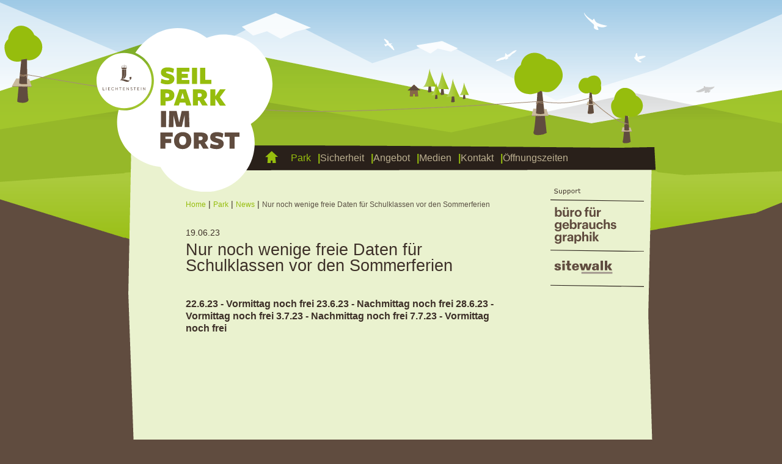

--- FILE ---
content_type: text/html; charset=UTF-8
request_url: https://www.seilpark.li/park/news/nur-noch-wenige-freie-daten-fuer-schulklassen-vor-den-sommerferien
body_size: 2659
content:
<!doctype html>
<html class="no-js" lang="de" dir="ltr">
<head>
    <meta charset="utf-8">
    <meta http-equiv="x-ua-compatible" content="ie=edge">
    <meta name="viewport" content="width=device-width, initial-scale=1.0, user-scalable=no">
    
<title>Nur noch wenige freie Daten für Schulklassen vor den Sommerferien :: Seilpark in Triesen</title>

<meta http-equiv="content-type" content="text/html; charset=UTF-8"/>
<meta name="description" content="22.6.23 - Vormittag noch frei
23.6.23 - Nachmittag noch frei
28.6.23 - Vormittag noch frei
3.7.23 - Nachmittag noch frei
7.7.23 - Vormittag noch frei"/>
<meta name="generator" content="concrete5"/>
<link rel="shortcut icon" href="https://www.seilpark.li/application/files/6416/7958/4420/2023-03-23_16-10-58.ico" type="image/x-icon"/>
<link rel="icon" href="https://www.seilpark.li/application/files/6416/7958/4420/2023-03-23_16-10-58.ico" type="image/x-icon"/>
<link rel="apple-touch-icon" href="https://www.seilpark.li/application/files/7516/7958/4420/2023-03-23_16-10-58.png"/>
<link rel="canonical" href="https://www.seilpark.li/park/news/nur-noch-wenige-freie-daten-fuer-schulklassen-vor-den-sommerferien">
<script type="text/javascript">
    var CCM_DISPATCHER_FILENAME = "/index.php";
    var CCM_CID = 330;
    var CCM_EDIT_MODE = false;
    var CCM_ARRANGE_MODE = false;
    var CCM_IMAGE_PATH = "/concrete/images";
    var CCM_TOOLS_PATH = "/index.php/tools/required";
    var CCM_APPLICATION_URL = "https://www.seilpark.li";
    var CCM_REL = "";
    var CCM_ACTIVE_LOCALE = "de_CH";
</script>

<style type="text/css" data-area-style-area-handle="Sponsor Content" data-block-style-block-id="937" data-style-set="78">.ccm-custom-style-container.ccm-custom-style-sponsorcontent-937{padding-top:30px}</style><style type="text/css" data-area-style-area-handle="News" data-block-style-block-id="693" data-style-set="75">.ccm-custom-style-container.ccm-custom-style-news-693{padding-top:50px}</style>
<script type="text/javascript" src="/concrete/js/jquery.js?ccm_nocache=53bbd3ae9917494e17bbe263248dbea6e2fa4363"></script>
<link href="/application/files/cache/css/bfd58b6a26574a73f0fd205f1a0eb9500b0af512.css?ccm_nocache=53bbd3ae9917494e17bbe263248dbea6e2fa4363" rel="stylesheet" type="text/css" media="all" data-source="/concrete/css/font-awesome.css?ccm_nocache=53bbd3ae9917494e17bbe263248dbea6e2fa4363 /concrete/css/jquery-magnific-popup.css?ccm_nocache=53bbd3ae9917494e17bbe263248dbea6e2fa4363 /application/css/animate.min.css?ccm_nocache=53bbd3ae9917494e17bbe263248dbea6e2fa4363">
<meta property ='og:title' content = 'Nur noch wenige freie Daten für Schulklassen vor den Sommerferien' /><meta property = 'og:type' content = 'website' /><meta property = 'og:url' content = 'https://www.seilpark.li/park/news/nur-noch-wenige-freie-daten-fuer-schulklassen-vor-den-sommerferien' /><meta property = 'og:description' content = '22.6.23 - Vormittag noch frei
23.6.23 - Nachmittag noch frei
28.6.23 - Vormittag noch frei
3.7.23 - Nachmittag noch frei
7.7.23 - Vormittag noch frei' /><meta name='twitter:card' content='summary_large_image' /><meta name='twitter:title' content='Nur noch wenige freie Daten für Schulklassen vor den Sommerferien' /><meta name='twitter:description' content='22.6.23 - Vormittag noch frei
23.6.23 - Nachmittag noch frei
28.6.23 - Vormittag noch frei
3.7.23 - Nachmittag noch frei
7.7.23 - Vormittag noch frei' /><meta property='og:image' content='https://www.seilpark.li/application/files/cache/thumbnails/009300eea80410b89902ba271e55178c.png' /><meta name='twitter:image' content='https://www.seilpark.li/application/files/cache/thumbnails/009300eea80410b89902ba271e55178c.png' />
    <link rel="stylesheet" href="/application/files/cache/css/sw_default/swSkin.css?ts=1737390469" media="all">
    <link rel="stylesheet" href="/application/files/cache/css/sw_default/custom.css?ts=1737390469" media="all">
</head>


<body class="mac-pc page-id-330 page-name-nur-noch-wenige-freie-daten-fuer-schulklassen-vor-den-sommerferien">

<div class="ccm-page ccm-page-id-330 page-type-news-page-type page-template-default-newsdetail">
<div class="off-canvas-wrapper">
    <div class="off-canvas position-right" id="offCanvas" data-off-canvas style="z-index: 101 !important;">
        

    
<ul id="responsive-menu" class="vertical menu" data-accordion-menu><li class="nav-path-selected nav-first"><a href="https://www.seilpark.li/park/news" target="_self" class="nav-path-selected nav-first">Park</a><ul class="menu vertical"><li class="nav-path-selected nav-first"><a href="https://www.seilpark.li/park/news" target="_self" class="nav-path-selected nav-first">News</a></li><li class=""><a href="https://www.seilpark.li/park/grosser-park" target="_self" class="">Grosser Park</a></li><li class=""><a href="https://www.seilpark.li/park/kidpark" target="_self" class="">Kidspark</a></li><li class=""><a href="https://www.seilpark.li/park/parkuebersicht" target="_self" class="">Park&uuml;bersicht</a></li><li class="nav-last"><a href="https://www.seilpark.li/park/schulen-und-gruppen" target="_self" class="nav-last">Schulen und Gruppen</a></li></ul></li><li class=""><a href="https://www.seilpark.li/sicherheit/ausruestung" target="_self" class="">Sicherheit</a><ul class="menu vertical"><li class="nav-first"><a href="https://www.seilpark.li/sicherheit/ausruestung" target="_self" class="nav-first">Sicherheit und Ausr&uuml;stung</a></li><li class="nav-last"><a href="https://www.seilpark.li/sicherheit/team" target="_self" class="nav-last">Team</a></li></ul></li><li class=""><a href="https://www.seilpark.li/angebot" target="_self" class="">Angebot</a></li><li class=""><a href="https://www.seilpark.li/medien" target="_self" class="">Medien</a></li><li class=""><a href="https://www.seilpark.li/kontakt" target="_self" class="">Kontakt</a><ul class="menu vertical"><li class="nav-first"><a href="https://www.seilpark.li/kontakt/adresse" target="_self" class="nav-first">Adresse</a></li><li class="nav-last"><a href="https://www.seilpark.li/kontakt/anreise" target="_self" class="nav-last">Anreise</a></li></ul></li><li class="nav-last"><a href="https://www.seilpark.li/oeffnungszeiten" target="_self" class="nav-last">&Ouml;ffnungszeiten</a></li></ul>
    </div>
</div>
<div class="level_zero">
    <div class="swReset level_one">
        <div class="level_main">
            <div class="main_level_logo">
                <a title="Waldseilpark in Triesen" href="/">
                    <img id="dnn_dnnLOGO_imgLogo" src="/application/themes/sw_default/media/logo_new.svg" alt="Waldseilpark in Triesen" style="border-width:0px;">
                </a>
            </div>
            <div class="main_level_top_spacer"></div>
            <div class="main_level_content">
                <div class="main_level_nav">
                    <a href="/" class="main_level_home"></a>
                    <div class="main_level_nav_nav">
                        

    


<div id="menu-wrapper">
    <ul id="main-navigation" class="dropdown menu" data-dropdown-menu><li class="nav-path-selected nav-first"><a href="https://www.seilpark.li/park/news" target="_self" class="nav-path-selected nav-first">Park</a><ul class="menu"><li class="nav-path-selected nav-first"><a href="https://www.seilpark.li/park/news" target="_self" class="nav-path-selected nav-first">News</a></li><li class=""><a href="https://www.seilpark.li/park/grosser-park" target="_self" class="">Grosser Park</a></li><li class=""><a href="https://www.seilpark.li/park/kidpark" target="_self" class="">Kidspark</a></li><li class=""><a href="https://www.seilpark.li/park/parkuebersicht" target="_self" class="">Park&uuml;bersicht</a></li><li class="nav-last"><a href="https://www.seilpark.li/park/schulen-und-gruppen" target="_self" class="nav-last">Schulen und Gruppen</a></li></ul></li><li class=""><a href="https://www.seilpark.li/sicherheit/ausruestung" target="_self" class="">Sicherheit</a><ul class="menu"><li class="nav-first"><a href="https://www.seilpark.li/sicherheit/ausruestung" target="_self" class="nav-first">Sicherheit und Ausr&uuml;stung</a></li><li class="nav-last"><a href="https://www.seilpark.li/sicherheit/team" target="_self" class="nav-last">Team</a></li></ul></li><li class=""><a href="https://www.seilpark.li/angebot" target="_self" class="">Angebot</a></li><li class=""><a href="https://www.seilpark.li/medien" target="_self" class="">Medien</a></li><li class=""><a href="https://www.seilpark.li/kontakt" target="_self" class="">Kontakt</a><ul class="menu"><li class="nav-first"><a href="https://www.seilpark.li/kontakt/adresse" target="_self" class="nav-first">Adresse</a></li><li class="nav-last"><a href="https://www.seilpark.li/kontakt/anreise" target="_self" class="nav-last">Anreise</a></li></ul></li><li class="nav-last"><a href="https://www.seilpark.li/oeffnungszeiten" target="_self" class="nav-last">&Ouml;ffnungszeiten</a></li></ul></div>




                    </div>
                    <a href="javascript:" class="main_level_nav_burger" data-toggle="offCanvas"><i class="fa fa-bars"></i></a>
                </div>
                <div class="main_level_body">
                    <div class="main_level_inner">



<div class="main_level_body_left">
    <div class="main_level_bread">
                    <a href="https://www.seilpark.li/" class="bread_link">Home</a>
            |
                    <a href="https://www.seilpark.li/park" class="bread_link">Park</a>
            |
                    <a href="https://www.seilpark.li/park/news" class="bread_link">News</a>
            |
                <span class="bread_link_disabled">Nur noch wenige freie Daten für Schulklassen vor den Sommerferien</span>
    </div>
    <div class="main_level_body_left_content">
        <div class="sw-wrapper sw-detail-wrapper sw-entity-post sw-newsdetail">
            
            <div class="row">
                <div class="small-12 columns">
                    <div class="sw-date">
                        19.06.23                    </div>
                    <div class="sw-title">
                        <h1> Nur noch wenige freie Daten für Schulklassen vor den Sommerferien</h1>
                    </div>
                </div>
                <div class="medium-12 columns">
                                    </div>
                <div class="small-12 columns">
                                            <div class="sw-summary">
                            22.6.23 - Vormittag noch frei
23.6.23 - Nachmittag noch frei
28.6.23 - Vormittag noch frei
3.7.23 - Nachmittag noch frei
7.7.23 - Vormittag noch frei                        </div>
                                    </div>
                <div class="medium-12 columns">
                                    </div>
                <div class="medium-12 columns">
                                    </div>
                <div class="medium-12 columns">
                    <div class="sw-detail-item">

                        <div class="sw-extra-description">
                                                    </div>


                        <div class="sw-actions">
                                                    </div>
                    </div>
                </div>
            </div>


        </div>
    </div>
</div>
<div class="main_level_body_right">
    <div class="main_level_body_right_support">
        <div class="right_support_top"></div>
        <div class="right_support_body">
            

    <a href="https://www.gebrauchsgraphik.net" target="_blank" rel="noopener noreferrer"><img src="/application/files/4716/7664/7200/buero-fuer-gebrauchsgarfik.svg" alt="" class="ccm-svg ccm-image-block img-responsive bID-263"></a>


    <a href="https://sitewalk.com" target="_blank" rel="noopener noreferrer"><img src="/application/files/5016/7664/7303/sitewalk.svg" alt="" class="ccm-svg ccm-image-block img-responsive bID-265"></a>
        </div>
    </div>
</div>                    </div>
                </div>
            </div>
        </div>
    </div>
</div>

<div class="level_one_footer">
    <div class="footer_bg">
        <div class="footer_bg_left">
            

    <p><strong>Tr&auml;gerschaft</strong><br />
Verein Waldhochseilgarten Triesen</p>

        </div>
        <div class="footer_bg_right">
            

    <p><a href="/impressum">Impressum</a>&nbsp;|&nbsp;<a href="/datenschutz">Datenschutz</a>&nbsp;</p>

        </div>
    </div>
</div>


</div>

<script type="text/javascript" src="/application/files/cache/js/0d7c6e91e12f728f0c8a17242da3f09587f6d28f.js?ccm_nocache=53bbd3ae9917494e17bbe263248dbea6e2fa4363" data-source="/packages/automatic_email_obfuscator/js/email_deobfuscator_html.js?ccm_nocache=9ff4120c2315a5db674958e00529bc95c08b0e76 /concrete/js/jquery-magnific-popup.js?ccm_nocache=53bbd3ae9917494e17bbe263248dbea6e2fa4363 /concrete/js/lightbox.js?ccm_nocache=53bbd3ae9917494e17bbe263248dbea6e2fa4363 /application/js/jquery.waypoints.min.js?ccm_nocache=53bbd3ae9917494e17bbe263248dbea6e2fa4363 /application/js/foundation.min.js?ccm_nocache=53bbd3ae9917494e17bbe263248dbea6e2fa4363 /concrete/blocks/image/view.js?ccm_nocache=53bbd3ae9917494e17bbe263248dbea6e2fa4363"></script>
<script src="/application/themes/sw_default/js/app.js"></script>
<script async src="/application/themes/sw_default/js/Hyphenator.js" type="text/javascript"></script>



</body>
</html>


--- FILE ---
content_type: text/css; charset=utf-8
request_url: https://www.seilpark.li/application/files/cache/css/sw_default/custom.css?ts=1737390469
body_size: 2399
content:
html,body{height:100%;width:100%;background:#604C3F}#menu-wrapper{height:100%;margin-left:10px}#menu-wrapper .menu{column-gap:6px;height:100%;align-items:center}#menu-wrapper .menu li>a{padding:0;font-size:16px;color:#bcb091;text-decoration:none;font-weight:500}#menu-wrapper .menu li>a:hover{color:#96bd0d}.sponsor-container{margin-bottom:40px}.sponsor-container .row{width:100%}.sponsor-container .row .row{display:flex;flex-direction:column;gap:5px;padding:0 15px}.sponsor-container .row .row .columns{position:relative;width:100%;max-width:100%;padding:10px 20px}.sponsor-container .row .row .columns:nth-child(1){background-color:#26201a;position:relative}.sponsor-container .row .row .columns:nth-child(1):before{content:"";width:6px;height:6px;position:absolute;top:50%;transform:translateY(-50%);left:7px;border-radius:100%;background-color:#5a4c3f}.sponsor-container .row .row .columns:nth-child(1):after{content:"";width:6px;height:6px;position:absolute;top:50%;transform:translateY(-50%);right:7px;border-radius:100%;background-color:#5a4c3f}.sponsor-container .row .row .columns:nth-child(1) p{color:#d2c1ad;margin-bottom:0;font-size:20px}.sponsor-container .row .row .columns:nth-child(2){background-color:#c3ba99}.sponsor-container .row .row .columns:nth-child(2) p{font-size:16px;margin-bottom:0}.level_zero{position:relative;text-align:left;width:100%;min-width:872px;min-height:100%;height:auto;margin:0 auto -69px;background:url(/application/themes/sw_default/media/bg_main_site_repeated.gif) repeat-y center top transparent}.level_one{width:100%;position:relative;min-height:700px;height:auto !important;margin:0 auto;background:url(/application/themes/sw_default/media/bg_pic.png) no-repeat top center scroll}.level_main{width:872px;min-height:700px;height:auto !important;margin:0 auto;position:relative}.main_level_logo{position:absolute;width:288px;height:268px;margin-top:46px;left:-46px}.main_level_top_spacer{width:100%;height:237px}.main_level_content{width:100%;min-height:700px;height:auto !important}.main_level_nav{width:100%;height:46px;background:url(/application/themes/sw_default/media/bg_main_site_top.png) no-repeat top left}.main_level_nav_nav{width:610px;height:34px;position:relative;padding-top:9px;z-index:3;float:right;text-align:left}.main_level_home{width:23px;height:22px;float:left;left:229px;margin-top:10px;position:relative;z-index:3}.main_level_body{width:100%;min-height:590px;height:auto !important}.ccm-block-page-list-title h4{font-weight:700}.nav-path-selected{color:#96bd0d !important}.sw-news-wrapper .sw-news .ccm-block-page-list-read-more{text-decoration:none !important;font-weight:700 !important;color:#3d3028 !important;font-size:12px !important}.sw-news-wrapper .sw-news .ccm-block-page-list-read-more:hover{text-decoration:underline !important}.sw-news-wrapper .sw-news:not(:first-child){padding-top:10px}.sw-news-wrapper .sw-news:not(:last-child){border-bottom:solid 1px #cacaca;padding-bottom:20px}.sw-detail-wrapper .sw-date{padding-bottom:5px}.sw-detail-wrapper .sw-title{margin-bottom:20px}#ccm-block-form{background-color:white}.main_level_inner{width:100%;min-height:700px;height:auto !important;background:url(/application/themes/sw_default/media/bg_main_site_main.gif) no-repeat top;display:flex;justify-content:space-between;padding-bottom:100px}.main_level_inner .main_level_body_left{float:left;text-align:left;width:530px;min-height:800px;height:auto !important;margin-top:30px;position:relative;left:85px;z-index:2}.main_level_inner .main_level_body_left .main_level_bread{width:100%;line-height:22px;color:#3d3028;padding-left:15px;margin-top:10px}.main_level_inner .main_level_body_left .main_level_bread .bread_link{font-size:12px;color:#96bd0d;text-decoration:none}.main_level_inner .main_level_body_left .main_level_bread .bread_link:hover{text-decoration:underline}.main_level_inner .main_level_body_left .main_level_bread .bread_link_disabled{font-size:12px;color:#5A5044}.main_level_inner .main_level_body_left .main_level_body_left_content{width:100%;min-height:800px;height:auto !important;margin-top:25px}.main_level_inner .main_level_body_right{display:flex;flex-direction:column;width:250px;min-height:502px;height:auto !important;position:relative;left:0}.main_level_inner .main_level_body_right .main_level_body_right_sponsors{background:url(/application/themes/sw_default/media/sponsor.svg) no-repeat top right;width:300px;height:220px;position:absolute;top:20px;right:-31.5%;z-index:2}.main_level_inner .main_level_body_right .main_level_body_right_sponsors .sponsor_title{margin-left:67px;margin-top:5px;transform:rotate(-2deg)}.main_level_inner .main_level_body_right .main_level_body_right_sponsors .sponsor_title p{color:#C7B999;font-size:16px}.main_level_inner .main_level_body_right .main_level_body_right_sponsors .sponsor_content{margin-left:67px;margin-right:20px;margin-top:10px}.main_level_inner .main_level_body_right .main_level_body_right_spacer{height:260px;width:100%}.main_level_inner .main_level_body_right .main_level_body_right_news{min-height:100px;width:260px;height:auto !important;background:url(/application/themes/sw_default/media/news.svg) no-repeat;background-size:contain;position:relative;right:-30%;z-index:1}.main_level_inner .main_level_body_right .main_level_body_right_news .right_news_title{margin-top:5px;padding-left:25px;transform:rotate(-2deg)}.main_level_inner .main_level_body_right .main_level_body_right_news .right_news_title p{font-size:16px}.main_level_inner .main_level_body_right .main_level_body_right_news .right_news_body{padding:15px 12px 20px 12px;width:100%;min-height:440px;height:auto !important;right:-45%}.main_level_inner .main_level_body_right .main_level_body_right_news .right_news_body .page-list-entry{margin-bottom:12px}.main_level_inner .main_level_body_right .main_level_body_right_news .right_news_body hr{margin:0;border:none;border-top:1.5px solid #3d3028;width:100%;margin-bottom:20px}.main_level_inner .main_level_body_right .main_level_body_right_news .right_news_body h6{font-size:12px;line-height:18px;margin-bottom:0}.main_level_inner .main_level_body_right .main_level_body_right_news .right_news_body .ccm-block-page-list-description{font-size:12px;line-height:14px}.main_level_inner .main_level_body_right .main_level_body_right_news .right_news_body .ccm-block-page-list-page-entry-read-more{line-height:16px}.main_level_inner .main_level_body_right .main_level_body_right_news .right_news_body .ccm-block-page-list-page-entry-read-more a{font-weight:600;font-size:10px;line-height:10px;text-decoration:none;color:#3d3028}.main_level_inner .main_level_body_right .main_level_body_right_news .right_news_body .ccm-block-page-list-page-entry-read-more a:hover{text-decoration:underline}.main_level_inner .main_level_body_right .main_level_body_right_support{width:170px;min-height:360px;height:auto !important;margin-top:26px;position:relative;right:-30%}.main_level_inner .main_level_body_right .main_level_body_right_support .right_support_top{width:90%;height:27px;background:url(/application/themes/sw_default/media/support.svg) no-repeat top left;margin-bottom:3px}.main_level_inner .main_level_body_right .main_level_body_right_support .right_support_body{width:90%;display:flex;flex-direction:column;min-height:25px;height:auto !important}.main_level_inner .main_level_body_right .main_level_body_right_support .right_support_body a{margin-bottom:15px}.level_one_footer{width:100%;height:69px;position:relative;z-index:98}.footer_bg{width:872px;height:69px;margin:0 auto;background:url(/application/themes/sw_default/media/footer.svg) no-repeat bottom;display:flex;justify-content:space-between;align-items:end}.footer_bg a{color:#d2c1ad}.footer_bg a:hover{color:#96bd0d}.footer_bg .footer_bg_left{font-size:13px;font-weight:400;color:#d2c1ad;margin-left:60px;padding-bottom:15px}.footer_bg .footer_bg_left strong{font-weight:700}.footer_bg .footer_bg_left p{margin-bottom:0;line-height:18px}.footer_bg .footer_bg_right{line-height:25px;text-align:right;font-size:14px;font-weight:500;color:#d2c1ad;margin-right:53px}.sw-newsdetail .sw-image{border:solid 4px #96bd0d;margin-bottom:20px}.sw-newsdetail .sw-image img{max-height:300px;width:100%;object-fit:cover;object-position:center}.sw-newsdetail .sw-summary{font-weight:700;font-size:16px;margin-bottom:15px}.sw-newsdetail .sw-description{margin-bottom:30px}.sw-newsdetail .sw-multiple-images{display:flex;flex-wrap:wrap;column-gap:10px;row-gap:10px}.sw-newsdetail .sw-multiple-images .sw-mult-image{flex-basis:31.33333333%;border:solid 4px #96bd0d}.sw-newsdetail .sw-multiple-images .sw-mult-image img{max-height:100px;width:100%;object-fit:cover}.row{max-width:100%}.row .columns{padding-right:0}.home_image_panels_wrapper{display:grid;grid-template-columns:50% 50%;grid-column-gap:10px;grid-auto-rows:auto;grid-row-gap:20px;height:max-content}.home_image_panels_wrapper a{height:173px}.home_image_panels_wrapper .home_image_panel_first{background:url(/application/themes/sw_default/media/home/Attraktionen.gif) no-repeat center;background-size:contain}.home_image_panels_wrapper .home_image_panel_first:hover{background:url(/application/themes/sw_default/media/home/Attraktionen_hover.gif) no-repeat center;background-size:contain}.home_image_panels_wrapper .home_image_panel_second{background:url(/application/themes/sw_default/media/home/Angebot.gif) no-repeat center;background-size:contain}.home_image_panels_wrapper .home_image_panel_second:hover{background:url(/application/themes/sw_default/media/home/Angebot_hover.gif) no-repeat center;background-size:contain}.home_image_panels_wrapper .home_image_panel_third{background:url(/application/themes/sw_default/media/home/Sicherheit.gif) no-repeat center;background-size:contain}.home_image_panels_wrapper .home_image_panel_third:hover{background:url(/application/themes/sw_default/media/home/Sicherheit_hover.gif) no-repeat center;background-size:contain}.home_image_panels_wrapper .home_image_panel_fourth{background:url(/application/themes/sw_default/media/home/Kids.gif) no-repeat center;background-size:contain}.home_image_panels_wrapper .home_image_panel_fourth:hover{background:url(/application/themes/sw_default/media/home/Kids_hover.gif) no-repeat center;background-size:contain}.home_image_panels_wrapper .home_image_panel_fifth{background:url(/application/themes/sw_default/media/home/Team.gif) no-repeat center;background-size:contain}.home_image_panels_wrapper .home_image_panel_fifth:hover{background:url(/application/themes/sw_default/media/home/Team_hover.gif) no-repeat center;background-size:contain}.home_image_panels_wrapper .home_image_panel_sixth{background:url(/application/themes/sw_default/media/home/Lageplan.gif) no-repeat center;background-size:contain}.home_image_panels_wrapper .home_image_panel_sixth:hover{background:url(/application/themes/sw_default/media/home/Lageplan_hover.gif) no-repeat center;background-size:contain}#main-navigation>li:not(:last-child)>a:after{all:unset;content:"|";padding-left:11px;color:#96bd0d;font-weight:600}#main-navigation .is-dropdown-submenu-parent>a:after{content:none}#main-navigation .is-dropdown-submenu-parent .is-dropdown-submenu{background:transparent;border:none;width:max-content;margin-top:15px}#main-navigation .is-dropdown-submenu-parent .is-dropdown-submenu li:not(:first-child){margin-top:2px}#main-navigation .is-dropdown-submenu-parent .is-dropdown-submenu li{background:#29201A}#main-navigation .is-dropdown-submenu-parent .is-dropdown-submenu li:hover{background:#96bd0d}#main-navigation .is-dropdown-submenu-parent .is-dropdown-submenu li:hover a{color:#29201A}#main-navigation .is-dropdown-submenu-parent .is-dropdown-submenu li a{font-size:14px;padding:10px 50px 10px 10px}#main-navigation .is-dropdown-submenu-parent .is-dropdown-submenu li.nav-path-selected:hover a{color:#29201A !important}.off-canvas-wrapper #offCanvas{background:#29201A}.off-canvas-wrapper #offCanvas a{color:#d2c1ad !important}.off-canvas-wrapper #offCanvas a:hover{color:#96bd0d !important}li.is-accordion-submenu-parent>a{display:flex;justify-content:space-between !important}li.is-accordion-submenu-parent>a::after{margin-right:10px;width:unset;height:unset;border:unset;position:unset;margin-top:0;right:unset;top:unset;font-family:FontAwesome;content:'\f078'}@media only screen and (max-width:872px){.level_zero{min-width:unset;overflow:hidden}.level_zero .level_one{background:url(/application/themes/sw_default/media/bg_small.png) no-repeat top;background-size:contain}.home_image_panels_wrapper{grid-template-columns:100%}.home_image_panels_wrapper a{height:300px !important}.level_main{width:100%}.main_level_top_spacer{height:150px}.main_level_logo{width:200px;height:auto;left:15px}.main_level_nav{background:#29201A;display:flex;justify-content:end;padding:0 15px;align-items:center}.main_level_nav_burger{font-size:24px !important;color:#fff !important}.main_level_nav_burger:hover{color:#96bd0d !important}.main_level_nav_nav{float:none;width:auto;display:none}.main_level_inner{background:#E9F2CE;padding:0 15px;flex-direction:column}.main_level_inner .main_level_body_left{width:100%;left:0}.level_one_footer{height:max-content !important}.footer_bg{width:100%;background:#29201A;display:flex;height:max-content;margin:0;flex-direction:column;align-items:start;padding:15px 15px}.footer_bg .footer_bg_left{margin-left:0;padding:0}.footer_bg .footer_bg_right{margin-right:0;padding-top:10px}.footer_bg .footer_bg_right a{font-size:13px}.main_level_inner .main_level_body_right{padding:0 30px 0 15px;margin-top:50px;display:flex;width:100%;flex-direction:column;justify-content:center;left:0;right:unset}.main_level_inner .main_level_body_right .main_level_body_right_sponsors{max-width:400px;min-width:400px;width:100%;height:300px;position:relative;left:-0.5%;right:unset;background-position:top center;background-size:contain}.main_level_inner .main_level_body_right .main_level_body_right_sponsors .sponsor_title{margin-left:77px;margin-top:10px}.main_level_inner .main_level_body_right .main_level_body_right_sponsors a.hauptsponsor_class{position:absolute;width:100%;height:100%;margin-top:0}.main_level_inner .main_level_body_right .main_level_body_right_spacer{display:none}.main_level_inner .main_level_body_right .main_level_body_right_news{max-width:350px;min-width:350px;margin-top:40px;width:100%;left:3.5%;right:unset;background-position:center top;background-size:contain}.main_level_inner .main_level_body_right .main_level_body_right_news .right_news_title{margin-top:12px;transform:rotate(-2deg)}.main_level_inner .main_level_body_right .main_level_body_right_news .right_news_body{padding:25px 20px;min-height:660px}.main_level_inner .main_level_body_right .main_level_body_right_support{max-width:350px;width:100%;left:3.5%;right:unset;padding-bottom:100px}.main_level_inner .main_level_body_right .main_level_body_right_support .right_support_top{max-width:350px;width:100%;height:50px;margin-bottom:10px}.main_level_inner .main_level_body_right .main_level_body_right_support .right_support_body{width:100%}}@media only screen and (max-width:450px){.home_image_panels_wrapper a{height:200px !important}.main_level_body_right_sponsors{left:-3% !important}}

--- FILE ---
content_type: image/svg+xml
request_url: https://www.seilpark.li/application/themes/sw_default/media/logo_new.svg
body_size: 2332
content:
<?xml version="1.0" encoding="UTF-8"?><svg id="Ebene_2" xmlns="http://www.w3.org/2000/svg" viewBox="0 0 155.63 144.64"><defs><style>.cls-1{fill:#fff;}.cls-2{fill:#96bd0d;}.cls-3{fill:#604c3f;}</style></defs><g id="Ebene_1-2"><g><path class="cls-1" d="M155.62,48.74c0-23.81-19.3-43.12-43.12-43.12-5.2,0-10.26,1.07-14.99,2.98C90.31,3.2,81.36,0,71.67,0c-15.19,0-29.21,9.11-37.37,21.89,9.64,3.93,16.45,13.39,16.45,24.43,0,14.54-11.83,26.37-26.37,26.37-1.64,0-3.25-.16-4.8-.45-.92,3.5-1.41,7.11-1.41,10.76,0,21.66,17.33,37.04,38.38,39.64,7.43,13.59,23.09,22,40.23,22,23.82,0,43.12-19.31,43.12-43.12,0-6-1.23-11.72-3.45-16.92,11.56-7.73,19.18-20.91,19.18-35.86h-.01Z"/><g><path class="cls-2" d="M64.39,45.21c0-.71-1.01-.87-2.68-1.37-2.1-.62-4.76-1.58-4.76-4.51s1.94-4.62,5.86-4.62c2.56,0,4.39,.55,5.76,1.26l-.71,3.68c-1.62-.8-3.55-1.3-5.03-1.3-.89,0-1.37,.18-1.37,.75,0,.66,1.37,1.01,2.79,1.37,2.26,.62,4.64,1.65,4.64,4.37,0,2.86-2.15,4.83-6.29,4.83-2.38,0-4.57-.57-5.88-1.28l.69-3.68c1.56,.75,3.43,1.33,5.26,1.33,1.03,0,1.72-.21,1.72-.82v-.01Z"/><path class="cls-2" d="M70.99,35.03h11.16v3.5h-6.77v1.88h5.35v3.5h-5.35v1.92h6.77v3.5h-11.16v-14.3h0Z"/><path class="cls-2" d="M84.44,35.03h4.51v14.3h-4.51v-14.3Z"/><path class="cls-2" d="M91.62,35.03h4.51v10.61h5.51v3.68h-10.02v-14.29Z"/><path class="cls-2" d="M62.19,64.54h-1.14v3.84h-4.51v-14.3h5.95c4.05,0,6.36,2.06,6.36,5.12,0,3.45-2.26,5.33-6.66,5.33v.01Zm-.05-7.02h-1.24v3.73l1.14-.02c1.62-.02,2.33-.64,2.33-1.92,0-1.19-.75-1.78-2.24-1.78l.01-.01Z"/><path class="cls-2" d="M79.39,68.38l-.89-2.68h-4.85l-.85,2.68h-4.44l4.92-14.3h5.74l4.83,14.3h-4.46Zm-4.87-6.06h3.11l-1.51-5.01-1.6,5.01h0Z"/><path class="cls-2" d="M85.19,68.38v-14.3h6.47c4,0,6.08,1.83,6.08,4.69,0,1.83-.87,3.36-2.79,4.12l3.54,5.49h-4.99l-2.56-4.35-1.26,.11v4.23h-4.51l.02,.01Zm7.89-9.29c0-1.07-.59-1.58-2.24-1.58h-1.24v3.43l1.56-.02c1.37-.16,1.92-.66,1.92-1.83h0Z"/><path class="cls-2" d="M109.2,54.09h5.05l-5.15,6.93,5.31,7.37h-5.28l-4-6.04h-.02v6.04h-4.51v-14.3h4.51v6.06h.02l4.07-6.06Z"/><path class="cls-3" d="M57.02,73.14h4.51v14.3h-4.51v-14.3Z"/><path class="cls-3" d="M75.48,87.21h-4.89l-2.52-10.29-.05,10.52h-4.14l.5-14.3h6.47l2.24,10.2,2.24-10.2h6.4l.5,14.3h-4.23l-.05-10.57-2.49,10.34h.02Z"/><path class="cls-3" d="M67.47,92.2v3.61h-6.5v2.06h5.08v3.57h-5.08v5.05h-4.44v-14.3h10.93l.01,.01Z"/><path class="cls-3" d="M76.18,106.83c-4.3,0-7.62-2.47-7.62-7.46,0-4.67,3.38-7.53,7.68-7.53s7.62,2.42,7.62,7.43c0,4.67-3.39,7.55-7.69,7.55l.01,.01Zm0-11.44c-2.1,0-3.09,1.6-3.09,3.89s1.07,4,3.16,4,3.09-1.62,3.09-3.91-1.08-3.98-3.16-3.98Z"/><path class="cls-3" d="M85.99,106.49v-14.3h6.47c4,0,6.08,1.83,6.08,4.69,0,1.83-.87,3.36-2.79,4.12l3.54,5.49h-4.99l-2.56-4.35-1.26,.11v4.23h-4.51l.02,.01Zm7.89-9.29c0-1.08-.59-1.58-2.24-1.58h-1.24v3.43l1.56-.02c1.37-.16,1.92-.66,1.92-1.83h0Z"/><path class="cls-3" d="M107.99,102.37c0-.71-1.01-.87-2.68-1.37-2.1-.62-4.76-1.58-4.76-4.51s1.94-4.62,5.86-4.62c2.56,0,4.39,.55,5.76,1.26l-.71,3.68c-1.62-.8-3.55-1.3-5.03-1.3-.89,0-1.37,.18-1.37,.75,0,.66,1.37,1.01,2.79,1.37,2.26,.62,4.64,1.65,4.64,4.37,0,2.86-2.15,4.83-6.29,4.83-2.38,0-4.57-.57-5.88-1.28l.69-3.68c1.55,.75,3.43,1.33,5.26,1.33,1.03,0,1.71-.21,1.71-.82l.01-.01Z"/><path class="cls-3" d="M122.19,106.49h-4.51v-10.61h-4.32v-3.68h13.15v3.68h-4.32v10.61h0Z"/></g></g><g><path class="cls-1" d="M24.37,21.95C10.93,21.95,0,32.88,0,46.32s10.93,24.37,24.37,24.37,24.37-10.93,24.37-24.37-10.93-24.37-24.37-24.37h0Z"/><g><path class="cls-3" d="M24.27,36.38h-1.73v5.88c0,1.58-.33,2.36-.71,2.88-.41,.56-.9,.83-1.15,.93v.04c.23-.05,.52-.07,.75-.07,.49,0,1.06,.06,2.32,.48l1.94,.66c.54,.19,.99,.3,1.5,.3,.93,0,1.98-.64,2.23-1.5-.22,.19-.45,.28-.8,.28-.32,0-.73-.08-1.31-.24l-1.56-.43c-.98-.27-1.51-.34-2.03-.34-.57,0-1.12,.09-1.67,.24,1.54-.52,2.22-1.71,2.22-3.67v-5.44Zm.22,0h1.74v4.16c0,2.94-1.29,4.16-3.35,4.69,1.19-.65,1.61-1.77,1.61-3.51v-5.34Zm1.75-.29c.12-.35,.31-.76,.54-1.11-.09-.08-.19-.11-.3-.11-.27,0-.56,.22-.66,.43v-.11c0-.28-.13-.45-.35-.45-.26,0-.49,.23-.56,.54-.03-.33-.25-.59-.56-.59s-.53,.26-.56,.59c-.06-.31-.29-.54-.56-.54-.23,0-.35,.17-.35,.45v.11c-.09-.21-.38-.43-.66-.43-.11,0-.21,.04-.3,.11,.24,.35,.43,.76,.54,1.11h3.78Zm-1.88-4.02c-.06,.05-.09,.08-.07,.13l.03,.13h.08l.03-.12c.01-.05,0-.09-.07-.14h0Zm-.06,.39s.03,.06,.06,.06,.06-.03,.06-.06-.03-.06-.06-.06-.06,.03-.06,.06h0Zm-.19,.59c0,.14,.11,.25,.25,.25s.26-.11,.26-.25-.12-.26-.26-.26-.25,.12-.25,.26h0Zm.25-.19c.05-.04,.08-.07,.08-.1v-.05l-.03-.11h-.08l-.03,.11v.05c0,.04,.02,.07,.08,.1h-.02Zm-.39-.4c.05,.06,.08,.09,.13,.07l.13-.03v-.08l-.12-.03c-.05-.01-.09,0-.14,.07h0Zm.78,0c-.05-.07-.08-.09-.14-.07l-.12,.03v.08l.13,.03c.05,.01,.08,0,.13-.07h0Zm-2.85,1.72c0,.07,.06,.13,.13,.13s.13-.06,.13-.13-.06-.13-.13-.13-.13,.06-.13,.13h0Zm.08-.43c0,.07,.06,.13,.13,.13s.13-.06,.13-.13-.06-.13-.13-.13-.13,.06-.13,.13h0Zm.27-.33c0,.07,.06,.13,.13,.13s.13-.06,.13-.13-.06-.13-.13-.13-.13,.06-.13,.13h0Zm.39-.13c0,.07,.06,.13,.13,.13s.13-.06,.13-.13-.06-.13-.13-.13-.13,.06-.13,.13h0Zm.42,0c0,.07,.06,.13,.13,.13s.13-.06,.13-.13-.06-.13-.13-.13-.13,.06-.13,.13h0Zm.4,.07c0,.07,.06,.13,.13,.13s.13-.06,.13-.13-.06-.13-.13-.13-.13,.06-.13,.13h0Zm.39,.1c0,.07,.06,.13,.13,.13s.13-.06,.13-.13-.06-.13-.13-.13-.13,.06-.13,.13h0Zm-1.87,1.12c0,.07,.06,.13,.13,.13s.13-.06,.13-.13-.06-.13-.13-.13-.13,.06-.13,.13h0Zm2.52-.2c0-.07-.06-.13-.13-.13s-.13,.06-.13,.13,.06,.13,.13,.13,.13-.06,.13-.13h0Zm0-.4c0-.07-.06-.13-.13-.13s-.13,.06-.13,.13,.06,.13,.13,.13,.13-.06,.13-.13h0Zm2.33,.19c0-.07-.06-.13-.13-.13s-.13,.06-.13,.13,.06,.13,.13,.13,.13-.06,.13-.13h0Zm-.08-.43c0-.07-.06-.13-.13-.13s-.13,.06-.13,.13,.06,.13,.13,.13,.13-.06,.13-.13h0Zm-.27-.33c0-.07-.06-.13-.13-.13s-.13,.06-.13,.13,.06,.13,.13,.13,.13-.06,.13-.13h0Zm-.39-.13c0-.07-.06-.13-.13-.13s-.13,.06-.13,.13,.06,.13,.13,.13,.13-.06,.13-.13h0Zm-.42,0c0-.07-.06-.13-.13-.13s-.13,.06-.13,.13,.06,.13,.13,.13,.13-.06,.13-.13h0Zm-.4,.07c0-.07-.06-.13-.13-.13s-.13,.06-.13,.13,.06,.13,.13,.13,.13-.06,.13-.13h0Zm-.39,.1c0-.07-.06-.13-.13-.13s-.13,.06-.13,.13,.06,.13,.13,.13,.13-.06,.13-.13h0Zm-.65,.12c0,.07,.06,.13,.13,.13s.13-.06,.13-.13-.06-.13-.13-.13-.13,.06-.13,.13h0Zm2.52,1c0-.07-.06-.13-.13-.13s-.13,.06-.13,.13,.06,.13,.13,.13,.13-.06,.13-.13h0Zm-2.63-.77c-.32-.12-.79-.27-1.15-.27-.44,0-.67,.27-.67,.63,0,.23,.07,.39,.14,.53l.18,.06c-.13-.19-.19-.39-.19-.59,0-.34,.22-.52,.53-.52,.36,0,.73,.11,1.04,.23l-.03,.28c-.02,.17-.05,.38-.08,.49l.15-.09,.08-.76v.01Zm.55,.76l.15,.09c-.03-.11-.06-.33-.08-.49l-.03-.28c.31-.12,.67-.23,1.04-.23,.32,0,.53,.19,.53,.54,0,.21-.07,.42-.19,.57l.18-.06c.07-.14,.14-.33,.14-.53,0-.38-.23-.63-.67-.63-.36,0-.83,.15-1.15,.27l.08,.76v-.01Zm4.72,11.41c.93-.37,1.51-1.2,1.51-2.09,0-.31-.07-.63-.22-.94l-1.85,.67c.52,.47,.71,1.13,.71,1.65,0,.29-.06,.55-.15,.71Z"/><g><path class="cls-3" d="M5.58,52.32h.31v2.32h1.23v.28h-1.54v-2.6Z"/><path class="cls-3" d="M8.43,52.32h.31v2.59h-.31v-2.59Z"/><path class="cls-3" d="M10.31,52.32h1.66v.28h-1.36v.79h1.04v.28h-1.04v.98h1.4v.28h-1.71v-2.59l.01-.02Z"/><path class="cls-3" d="M13.08,53.61c0-.76,.6-1.34,1.35-1.34,.47,0,.86,.23,1.08,.56l-.23,.18c-.19-.28-.48-.46-.85-.46-.59,0-1.03,.45-1.03,1.06s.45,1.06,1.03,1.06c.36,0,.65-.17,.85-.46l.23,.18c-.21,.33-.61,.56-1.08,.56-.75,0-1.35-.58-1.35-1.34Z"/><path class="cls-3" d="M16.77,52.32h.31v1.07h1.45v-1.07h.31v2.59h-.31v-1.25h-1.45v1.25h-.31v-2.59Z"/><path class="cls-3" d="M20.97,52.59h-.91v-.28h2.13v.28h-.92v2.32h-.31v-2.32h.01Z"/><path class="cls-3" d="M23.49,52.32h1.66v.28h-1.36v.79h1.04v.28h-1.04v.98h1.4v.28h-1.71v-2.59l.01-.02Z"/><path class="cls-3" d="M28.65,52.32v2.64h-.11l-1.65-1.99v1.95h-.31v-2.64h.11l1.65,1.99v-1.95h.31Z"/><path class="cls-3" d="M29.95,54.4l.23-.17c.16,.24,.39,.44,.72,.44,.31,0,.52-.17,.52-.43,0-.24-.18-.33-.43-.46l-.29-.14c-.27-.13-.59-.31-.59-.7,0-.41,.36-.68,.78-.68,.35,0,.65,.18,.81,.44l-.22,.17c-.14-.21-.36-.33-.59-.33s-.46,.12-.46,.38c0,.24,.18,.32,.42,.44l.29,.14c.38,.18,.61,.37,.61,.72,0,.44-.36,.72-.84,.72-.41,0-.75-.22-.96-.56v.02Z"/><path class="cls-3" d="M33.68,52.59h-.91v-.28h2.13v.28h-.92v2.32h-.31v-2.32h.01Z"/><path class="cls-3" d="M36.12,52.32h1.66v.28h-1.36v.79h1.04v.28h-1.04v.98h1.4v.28h-1.71v-2.59l.01-.02Z"/><path class="cls-3" d="M39.29,52.32h.31v2.59h-.31v-2.59Z"/><path class="cls-3" d="M43.16,52.32v2.64h-.11l-1.65-1.99v1.95h-.31v-2.64h.11l1.65,1.99v-1.95h.31Z"/></g></g></g></g></svg>

--- FILE ---
content_type: image/svg+xml
request_url: https://www.seilpark.li/application/files/5016/7664/7303/sitewalk.svg
body_size: 1143
content:
<?xml version="1.0" encoding="UTF-8"?>
<svg xmlns="http://www.w3.org/2000/svg" id="Ebene_2" viewBox="0 0 146.01 41.16">
  <defs>
    <style>.cls-1{fill:#a0948c;}.cls-2{fill:#604c3f;}.cls-3{fill:none;stroke:#29201a;stroke-miterlimit:10;}</style>
  </defs>
  <g id="Rechte_Spalte">
    <line class="cls-3" x1="0" y1="38.67" x2="146.01" y2="40.67"></line>
    <g>
      <path class="cls-2" d="M10.13,11.72v.13c0,.46,.11,.8,.32,1.04,.21,.23,.53,.35,.95,.35,.39,0,.7-.09,.94-.29,.23-.19,.35-.45,.35-.76,0-.46-.68-.88-2.05-1.25-.1-.03-.18-.06-.24-.07-1.58-.43-2.62-.87-3.13-1.33-.5-.46-.75-1.1-.75-1.92,0-1.01,.43-1.81,1.29-2.39,.86-.58,2.05-.87,3.57-.87s2.7,.29,3.53,.88c.82,.59,1.23,1.42,1.23,2.5v.08h-3.6v-.12c0-.45-.11-.8-.33-1.04-.22-.24-.54-.36-.95-.36-.35,0-.63,.08-.84,.24-.2,.16-.31,.37-.31,.62,0,.54,.79,1.01,2.37,1.42,.23,.06,.41,.11,.52,.13,1.37,.36,2.28,.76,2.72,1.2,.44,.44,.67,1.08,.67,1.9,0,1.19-.44,2.07-1.31,2.66-.87,.58-2.19,.88-3.96,.88-1.62,0-2.83-.29-3.63-.87-.8-.58-1.21-1.46-1.21-2.62v-.13h3.83Z"></path>
      <path class="cls-2" d="M18.47,2.82V0h3.98V2.82h-3.98Zm.06,12.27V4.59h3.87V15.09h-3.87Z"></path>
      <path class="cls-2" d="M29.78,1.36v3.22h2.45v2.51h-2.51v4.44c0,.43,.11,.74,.33,.92,.22,.18,.59,.28,1.1,.28,.11,0,.29,0,.55-.03,.26-.02,.44-.03,.54-.04v2.42c-.49,.07-.95,.13-1.39,.16-.44,.04-.85,.05-1.22,.05-1.23,0-2.14-.25-2.73-.74-.59-.49-.88-1.25-.88-2.27V7.1h-1.96v-2.51h1.96V0h3.75l.03,1.36Z"></path>
      <path class="cls-2" d="M37.94,6.96c.31-.34,.76-.51,1.33-.51,.51,0,.91,.18,1.22,.53,.3,.36,.49,.88,.55,1.57h-3.71c.1-.72,.3-1.26,.61-1.6Zm3.07,4.76c-.09,.5-.29,.88-.58,1.14-.29,.25-.67,.38-1.14,.38-.67,0-1.17-.21-1.5-.63-.34-.42-.5-1.04-.5-1.88h7.25c.01-.08,.02-.17,.02-.27,0-.09,0-.24,0-.43,0-1.86-.46-3.27-1.37-4.24-.91-.97-2.24-1.45-4-1.45s-3.11,.48-4.06,1.45c-.95,.97-1.42,2.35-1.42,4.15s.46,3.11,1.37,4.02c.92,.91,2.26,1.37,4.02,1.37,1.57,0,2.83-.31,3.76-.93,.93-.62,1.48-1.52,1.65-2.69h-3.52Z"></path>
      <path class="cls-2" d="M48.42,15.09l-3.13-10.5h4.01l1.7,7.13,1.85-7.13h4.4l1.76,7.27,1.9-7.27h3.56l-3.29,10.5h-4.46l-1.88-6.88-2.05,6.88h-4.37Z"></path>
      <path class="cls-2" d="M71.91,10.36c0,.06,0,.16,0,.29,0,.83-.15,1.45-.46,1.86-.3,.42-.76,.62-1.36,.62-.42,0-.77-.13-1.04-.38-.27-.25-.41-.58-.41-.99,0-.54,.23-.94,.69-1.21,.46-.27,1.14-.41,2.04-.41,.06,0,.15,0,.26,0,.11,0,.19,.01,.25,.01,.01,.06,.02,.12,.02,.19Zm3.82,4.73c-.04-.31-.07-.65-.09-1.02-.02-.37-.03-.82-.03-1.34v-4.33c0-1.48-.38-2.53-1.12-3.14-.75-.61-2.02-.92-3.81-.92-1.7,0-2.96,.28-3.8,.83-.83,.56-1.26,1.4-1.27,2.54h3.69v-.18c0-.41,.12-.73,.37-.99,.25-.25,.56-.38,.95-.38,.41,0,.72,.14,.95,.41,.22,.27,.34,.65,.34,1.14v.61c-.13,0-.27-.01-.42-.01-.15,0-.37,0-.67,0-1.95,0-3.42,.31-4.42,.94-1,.63-1.5,1.55-1.5,2.77,0,.99,.33,1.8,.99,2.4,.66,.61,1.53,.91,2.63,.91,.8,0,1.49-.15,2.09-.43,.59-.29,1.04-.7,1.34-1.24,.03,.33,.05,.6,.07,.84,.02,.24,.04,.43,.06,.59h3.67Z"></path>
      <path class="cls-2" d="M78.25,15.09V0h3.87V15.09h-3.87Z"></path>
      <path class="cls-2" d="M84.82,15.09V0h3.84V9.22l3.39-4.63h4.13l-3.37,4.73,3.75,5.77h-4.45l-3.45-5.69v5.69h-3.84Z"></path>
      <rect class="cls-1" x="48.37" y="17.72" width="48.43" height="2.72"></rect>
    </g>
  </g>
</svg>


--- FILE ---
content_type: image/svg+xml
request_url: https://www.seilpark.li/application/themes/sw_default/media/support.svg
body_size: 1043
content:
<?xml version="1.0" encoding="UTF-8"?><svg id="Ebene_2" xmlns="http://www.w3.org/2000/svg" viewBox="0 0 146.01 20.12"><defs><style>.cls-1{fill:#3d3028;}.cls-2{fill:none;stroke:#29201a;stroke-miterlimit:10;}</style></defs><g id="Rechte_Spalte"><g><path class="cls-1" d="M11.63,5.43c0,.28-.06,.56-.19,.84-.13,.28-.31,.52-.54,.71-.26,.21-.56,.38-.9,.5-.34,.12-.76,.19-1.25,.19-.52,0-1-.04-1.42-.13s-.85-.23-1.28-.42l-.02-1.21h.07c.37,.3,.8,.53,1.29,.69,.48,.16,.94,.23,1.36,.23,.6,0,1.06-.13,1.39-.36,.33-.23,.49-.53,.49-.9,0-.32-.09-.56-.25-.71-.16-.15-.4-.27-.72-.35-.25-.06-.51-.11-.8-.15s-.59-.09-.91-.15c-.65-.13-1.13-.35-1.44-.68-.32-.33-.48-.75-.49-1.29,0-.61,.24-1.11,.75-1.51,.51-.4,1.16-.6,1.95-.61,.51,0,.98,.04,1.41,.13s.81,.21,1.14,.34l.02,1.14h-.07c-.28-.23-.65-.42-1.1-.57-.45-.15-.92-.22-1.39-.21-.52,0-.93,.12-1.24,.34s-.46,.5-.46,.84c0,.3,.09,.54,.24,.71,.16,.17,.44,.3,.83,.38,.21,.04,.5,.09,.89,.15,.38,.06,.71,.12,.98,.19,.54,.14,.95,.35,1.23,.63,.28,.29,.42,.69,.43,1.21Z"/><path class="cls-1" d="M17.96,7.41h-.92v-.59c-.32,.25-.61,.44-.89,.57-.28,.13-.59,.2-.93,.21-.57,0-1.02-.16-1.35-.51s-.49-.86-.5-1.53l-.05-3.54h.92l.04,3.09c0,.28,.02,.51,.05,.71,.03,.2,.09,.36,.17,.5,.09,.14,.21,.24,.35,.31,.14,.06,.34,.09,.61,.09,.24,0,.5-.07,.78-.2,.28-.13,.54-.29,.78-.49l-.06-4.07h.92l.08,5.44Z"/><path class="cls-1" d="M24.83,4.52c0,.44-.05,.85-.17,1.22-.12,.37-.3,.68-.52,.94-.21,.24-.46,.43-.75,.57-.29,.14-.6,.21-.92,.21-.28,0-.54-.02-.77-.08-.23-.06-.47-.15-.71-.28l.03,2.29h-.92l-.11-7.45h.92v.56c.25-.21,.52-.38,.82-.53,.3-.14,.63-.22,.97-.22,.66,0,1.17,.23,1.55,.72,.37,.49,.57,1.18,.58,2.06Zm-.95,.04c0-.66-.13-1.15-.36-1.47-.23-.32-.58-.48-1.04-.47-.26,0-.53,.06-.79,.18s-.52,.27-.76,.46l.04,3.09c.26,.11,.49,.19,.67,.23,.19,.04,.4,.06,.64,.05,.51,0,.91-.19,1.19-.54s.42-.86,.41-1.54Z"/><path class="cls-1" d="M31.36,4.42c0,.44-.05,.85-.17,1.22-.12,.37-.3,.68-.52,.94-.21,.24-.46,.43-.75,.57-.29,.14-.6,.21-.92,.21-.28,0-.54-.02-.77-.08s-.46-.15-.7-.28l.03,2.28h-.92l-.11-7.45h.92v.56c.25-.21,.52-.38,.82-.53,.3-.14,.62-.22,.97-.22,.66,0,1.17,.23,1.55,.72,.37,.49,.57,1.18,.58,2.06Zm-.95,.04c0-.66-.13-1.15-.36-1.47-.23-.32-.58-.48-1.04-.47-.26,0-.53,.06-.79,.18s-.52,.27-.76,.46l.04,3.09c.26,.11,.49,.19,.67,.23,.19,.04,.4,.06,.64,.05,.51,0,.91-.19,1.19-.54,.28-.35,.42-.86,.41-1.54Z"/><path class="cls-1" d="M37.74,4.4c.01,.89-.21,1.59-.65,2.12-.45,.52-1.06,.79-1.82,.8-.77,.01-1.39-.24-1.85-.74-.46-.51-.7-1.21-.71-2.1-.01-.89,.2-1.59,.65-2.12,.45-.52,1.06-.79,1.83-.8,.76-.01,1.38,.24,1.84,.75,.46,.51,.7,1.21,.71,2.1Zm-.95,.01c0-.71-.16-1.23-.44-1.57-.28-.34-.67-.51-1.16-.5-.5,0-.88,.18-1.15,.53-.27,.35-.4,.88-.39,1.58,0,.68,.16,1.2,.44,1.55,.28,.35,.67,.52,1.17,.51,.49,0,.87-.19,1.14-.54s.41-.88,.39-1.57Z"/><path class="cls-1" d="M42.83,2.6h-.05c-.14-.03-.27-.05-.4-.06-.13-.01-.28-.02-.46-.02-.28,0-.56,.07-.82,.2s-.51,.29-.75,.5l.06,3.87h-.92l-.08-5.44h.92v.79c.37-.3,.69-.51,.97-.64,.28-.13,.56-.19,.85-.2,.16,0,.28,0,.35,0,.07,0,.18,.02,.32,.04v.94Z"/><path class="cls-1" d="M46.89,6.95c-.17,.05-.36,.09-.56,.12-.2,.03-.38,.05-.54,.05-.56,0-.98-.14-1.28-.43-.29-.3-.45-.77-.46-1.43l-.04-2.9h-.62v-.76h.61l-.02-1.58h.92l.02,1.55,1.89-.03v.77l-1.88,.03,.04,2.48c0,.29,.01,.51,.03,.67,.01,.16,.06,.31,.14,.45,.07,.13,.17,.22,.3,.28,.13,.06,.32,.09,.58,.08,.15,0,.31-.03,.47-.07,.16-.05,.28-.09,.35-.12h.05v.82Z"/></g><line class="cls-2" x1="0" y1="17.62" x2="146.01" y2="19.62"/></g></svg>

--- FILE ---
content_type: image/svg+xml
request_url: https://www.seilpark.li/application/files/4716/7664/7200/buero-fuer-gebrauchsgarfik.svg
body_size: 1495
content:
<?xml version="1.0" encoding="UTF-8"?>
<svg xmlns="http://www.w3.org/2000/svg" id="Ebene_2" viewBox="0 0 146.01 69.28">
  <defs>
    <style>.cls-1{fill:#604c3f;}.cls-2{fill:none;stroke:#29201a;stroke-miterlimit:10;}</style>
  </defs>
  <g id="Rechte_Spalte">
    <g>
      <g>
        <path class="cls-1" d="M10.1,13.36v1.62h-2.84V.12h2.84V6.36c.57-.98,1.76-1.84,3.27-1.84,2.5,0,4.46,1.86,4.46,5.24v.16c0,3.38-1.92,5.28-4.46,5.28-1.59,0-2.74-.78-3.27-1.84Zm4.85-3.42v-.16c0-2.07-1.02-3.09-2.44-3.09s-2.5,1.04-2.5,3.09v.16c0,2.05,.98,3.05,2.52,3.05s2.42-1.06,2.42-3.05Z"></path>
        <path class="cls-1" d="M19.26,11.35V4.75h2.82v6.2c0,1.39,.57,2.06,1.78,2.06s2.13-.74,2.13-2.25V4.75h2.82V14.99h-2.82v-1.6c-.53,1.04-1.56,1.82-3.25,1.82-2,0-3.48-1.17-3.48-3.86Zm1.35-9.51c0-.78,.65-1.41,1.45-1.41s1.45,.63,1.45,1.41-.65,1.41-1.45,1.41-1.45-.63-1.45-1.41Zm3.99,0c0-.78,.65-1.41,1.45-1.41s1.45,.63,1.45,1.41-.65,1.41-1.45,1.41-1.45-.63-1.45-1.41Z"></path>
        <path class="cls-1" d="M30.92,4.75h2.84v1.96c.65-1.37,1.64-2.09,3.31-2.11v2.64c-2.09-.02-3.31,.67-3.31,2.62v5.13h-2.84V4.75Z"></path>
        <path class="cls-1" d="M37.9,9.98v-.16c0-3.21,2.33-5.3,5.4-5.3s5.38,2.05,5.38,5.24v.16c0,3.23-2.33,5.28-5.4,5.28s-5.38-2.03-5.38-5.22Zm7.9-.04v-.14c0-1.96-.92-3.13-2.5-3.13s-2.5,1.13-2.5,3.09v.16c0,1.96,.9,3.13,2.5,3.13s2.5-1.17,2.5-3.11Z"></path>
        <path class="cls-1" d="M54.61,6.77h-1.35v-2.01h1.35v-1.17c0-2.39,1.39-3.58,3.66-3.58,.61,0,1.02,.06,1.47,.2V2.33c-.27-.1-.63-.18-1.04-.18-.9,0-1.27,.57-1.27,1.35v1.25h2.23v2.01h-2.23V14.99h-2.82V6.77Z"></path>
        <path class="cls-1" d="M60.93,11.35V4.75h2.82v6.2c0,1.39,.57,2.06,1.78,2.06s2.13-.74,2.13-2.25V4.75h2.82V14.99h-2.82v-1.6c-.53,1.04-1.56,1.82-3.25,1.82-2,0-3.48-1.17-3.48-3.86Zm1.35-9.51c0-.78,.65-1.41,1.45-1.41s1.45,.63,1.45,1.41-.65,1.41-1.45,1.41-1.45-.63-1.45-1.41Zm3.99,0c0-.78,.65-1.41,1.45-1.41s1.45,.63,1.45,1.41-.65,1.41-1.45,1.41-1.45-.63-1.45-1.41Z"></path>
        <path class="cls-1" d="M72.59,4.75h2.84v1.96c.65-1.37,1.64-2.09,3.31-2.11v2.64c-2.1-.02-3.31,.67-3.31,2.62v5.13h-2.84V4.75Z"></path>
      </g>
      <g>
        <path class="cls-1" d="M6.72,34.24h2.82c.18,.9,.82,1.49,2.27,1.49,1.72,0,2.58-.9,2.58-2.5v-1.55c-.57,1-1.78,1.9-3.29,1.9-2.48,0-4.46-1.86-4.46-4.89v-.14c0-2.94,1.95-4.99,4.5-4.99,1.66,0,2.66,.72,3.25,1.76v-1.53h2.82v9.43c-.02,3.03-2.04,4.58-5.4,4.58s-4.81-1.45-5.09-3.56Zm7.75-5.59v-.14c0-1.74-.92-2.8-2.47-2.8s-2.46,1.13-2.46,2.82v.16c0,1.7,1,2.76,2.41,2.76,1.49,0,2.52-1.05,2.52-2.79Z"></path>
        <path class="cls-1" d="M18.69,29.04v-.16c0-3.23,2.29-5.32,5.26-5.32,2.64,0,4.99,1.55,4.99,5.2v.78h-7.38c.08,1.7,1,2.68,2.54,2.68,1.31,0,1.96-.57,2.13-1.43h2.68c-.33,2.21-2.1,3.44-4.89,3.44-3.09,0-5.34-1.94-5.34-5.2Zm7.49-1.23c-.1-1.55-.88-2.29-2.23-2.29-1.27,0-2.14,.84-2.35,2.29h4.58Z"></path>
        <path class="cls-1" d="M33.25,32.41v1.62h-2.84v-14.87h2.84v6.24c.57-.98,1.76-1.84,3.27-1.84,2.5,0,4.46,1.86,4.46,5.24v.16c0,3.38-1.92,5.28-4.46,5.28-1.59,0-2.74-.78-3.27-1.84Zm4.85-3.43v-.16c0-2.07-1.02-3.09-2.44-3.09s-2.5,1.04-2.5,3.09v.16c0,2.05,.98,3.05,2.52,3.05s2.43-1.05,2.43-3.05Z"></path>
        <path class="cls-1" d="M42.48,23.79h2.83v1.96c.65-1.37,1.65-2.1,3.31-2.11v2.64c-2.09-.02-3.31,.66-3.31,2.62v5.12h-2.83v-10.23Z"></path>
        <path class="cls-1" d="M49.43,31.19c0-2.39,2.19-3.29,5.32-3.29h1.16v-.41c0-1.21-.37-1.88-1.66-1.88-1.12,0-1.62,.57-1.74,1.45h-2.68c.18-2.42,2.09-3.5,4.6-3.5s4.29,1.02,4.29,3.8v6.67h-2.76v-1.23c-.59,.82-1.49,1.45-3.09,1.45-1.86,0-3.42-.9-3.42-3.05Zm6.48-.75v-.86h-1.1c-1.64,0-2.6,.35-2.6,1.45,0,.74,.45,1.23,1.49,1.23,1.25,0,2.21-.68,2.21-1.82Z"></path>
        <path class="cls-1" d="M60.66,30.39v-6.59h2.82v6.2c0,1.39,.57,2.05,1.78,2.05s2.13-.74,2.13-2.25v-6.01h2.82v10.23h-2.82v-1.6c-.53,1.04-1.56,1.82-3.25,1.82-2,0-3.48-1.17-3.48-3.85Z"></path>
        <path class="cls-1" d="M71.7,29.04v-.16c0-3.31,2.37-5.32,5.28-5.32,2.37,0,4.56,1.04,4.81,3.97h-2.68c-.19-1.19-.92-1.74-2.07-1.74-1.47,0-2.45,1.1-2.45,3.05v.16c0,2.05,.92,3.11,2.5,3.11,1.13,0,2.05-.67,2.19-1.98h2.56c-.16,2.42-1.92,4.11-4.89,4.11s-5.26-1.86-5.26-5.2Z"></path>
        <path class="cls-1" d="M83.24,19.16h2.84v6.26c.51-1.02,1.62-1.86,3.33-1.86,2.02,0,3.44,1.21,3.44,3.95v6.52h-2.83v-6.1c0-1.39-.55-2.06-1.8-2.06s-2.13,.75-2.13,2.25v5.91h-2.84v-14.87Z"></path>
        <path class="cls-1" d="M94.14,30.82h2.64c.12,.92,.57,1.45,1.8,1.45,1.1,0,1.6-.41,1.6-1.11s-.61-1-2.07-1.21c-2.72-.41-3.77-1.19-3.77-3.19,0-2.13,1.96-3.19,4.05-3.19,2.27,0,3.97,.82,4.23,3.17h-2.6c-.16-.84-.63-1.23-1.6-1.23-.92,0-1.45,.43-1.45,1.05s.49,.9,1.98,1.11c2.56,.37,3.97,1.02,3.97,3.21s-1.6,3.37-4.3,3.37-4.36-1.21-4.46-3.42Z"></path>
      </g>
      <g>
        <path class="cls-1" d="M6.72,53.29h2.82c.18,.9,.82,1.49,2.27,1.49,1.72,0,2.58-.9,2.58-2.5v-1.55c-.57,1-1.78,1.9-3.29,1.9-2.48,0-4.46-1.86-4.46-4.89v-.14c0-2.94,1.95-4.99,4.5-4.99,1.66,0,2.66,.72,3.25,1.76v-1.53h2.82v9.43c-.02,3.03-2.04,4.58-5.4,4.58s-4.81-1.45-5.09-3.56Zm7.75-5.59v-.14c0-1.74-.92-2.8-2.47-2.8s-2.46,1.13-2.46,2.82v.16c0,1.7,1,2.76,2.41,2.76,1.49,0,2.52-1.06,2.52-2.8Z"></path>
        <path class="cls-1" d="M19.31,42.84h2.84v1.96c.65-1.37,1.64-2.09,3.31-2.11v2.64c-2.1-.02-3.31,.66-3.31,2.62v5.12h-2.84v-10.23Z"></path>
        <path class="cls-1" d="M26.26,50.24c0-2.39,2.19-3.29,5.32-3.29h1.15v-.41c0-1.21-.37-1.88-1.66-1.88-1.12,0-1.62,.57-1.74,1.45h-2.68c.17-2.43,2.09-3.5,4.6-3.5s4.28,1.02,4.28,3.8v6.67h-2.76v-1.23c-.58,.82-1.49,1.45-3.09,1.45-1.86,0-3.43-.9-3.43-3.05Zm6.48-.75v-.86h-1.09c-1.64,0-2.6,.36-2.6,1.45,0,.74,.45,1.23,1.49,1.23,1.25,0,2.21-.68,2.21-1.82Z"></path>
        <path class="cls-1" d="M37.57,42.84h2.84v1.6c.57-.98,1.76-1.84,3.27-1.84,2.5,0,4.46,1.86,4.46,5.24v.16c0,3.39-1.92,5.28-4.46,5.28-1.58,0-2.74-.78-3.27-1.78v5.05h-2.84v-13.72Zm7.69,5.18v-.15c0-2.07-1.02-3.09-2.44-3.09s-2.5,1.04-2.5,3.09v.15c0,2.06,.97,3.05,2.52,3.05s2.43-1.05,2.43-3.05Z"></path>
        <path class="cls-1" d="M49.64,38.2h2.83v6.26c.51-1.02,1.62-1.86,3.33-1.86,2.02,0,3.44,1.21,3.44,3.95v6.52h-2.83v-6.1c0-1.39-.55-2.05-1.8-2.05s-2.13,.75-2.13,2.25v5.91h-2.83v-14.87Z"></path>
        <path class="cls-1" d="M61.15,39.9c0-.88,.7-1.54,1.6-1.54s1.63,.66,1.63,1.54-.7,1.55-1.63,1.55-1.6-.66-1.6-1.55Zm.22,2.94h2.82v10.23h-2.82v-10.23Z"></path>
        <path class="cls-1" d="M66.39,38.2h2.84v8.96l3.29-4.32h3.01l-3.72,4.66,4.01,5.58h-3.21l-3.39-4.83v4.83h-2.84v-14.87Z"></path>
      </g>
    </g>
    <line class="cls-2" x1="0" y1="66.78" x2="146.01" y2="68.78"></line>
  </g>
</svg>


--- FILE ---
content_type: image/svg+xml
request_url: https://www.seilpark.li/application/themes/sw_default/media/footer.svg
body_size: -77
content:
<?xml version="1.0" encoding="UTF-8"?><svg id="Ebene_2" xmlns="http://www.w3.org/2000/svg" viewBox="0 0 861 66.28"><defs><style>.cls-1{fill:#29201a;}.cls-2{fill:#604c3f;}</style></defs><g id="Footer"><polygon class="cls-1" points="861 66.28 0 66.28 0 5 859.58 0 861 66.28"/><path class="cls-2" d="M22.07,54.22c0,1.09-.52,2.01-1.61,2.01s-2.33-.92-2.33-2.01,.67-2.04,1.76-2.04,2.18,.95,2.18,2.04Z"/><path class="cls-2" d="M21.07,19.22c0,1.09-.52,2.01-1.61,2.01s-2.33-.92-2.33-2.01,.67-2.04,1.76-2.04,2.18,.95,2.18,2.04Z"/><path class="cls-2" d="M844.07,54.22c0,1.09-.52,2.01-1.61,2.01s-2.34-.92-2.34-2.01,.67-2.04,1.76-2.04,2.18,.95,2.18,2.04Z"/><path class="cls-2" d="M843.07,19.22c0,1.09-.52,2.01-1.61,2.01s-2.34-.92-2.34-2.01,.67-2.04,1.76-2.04,2.18,.95,2.18,2.04Z"/></g></svg>